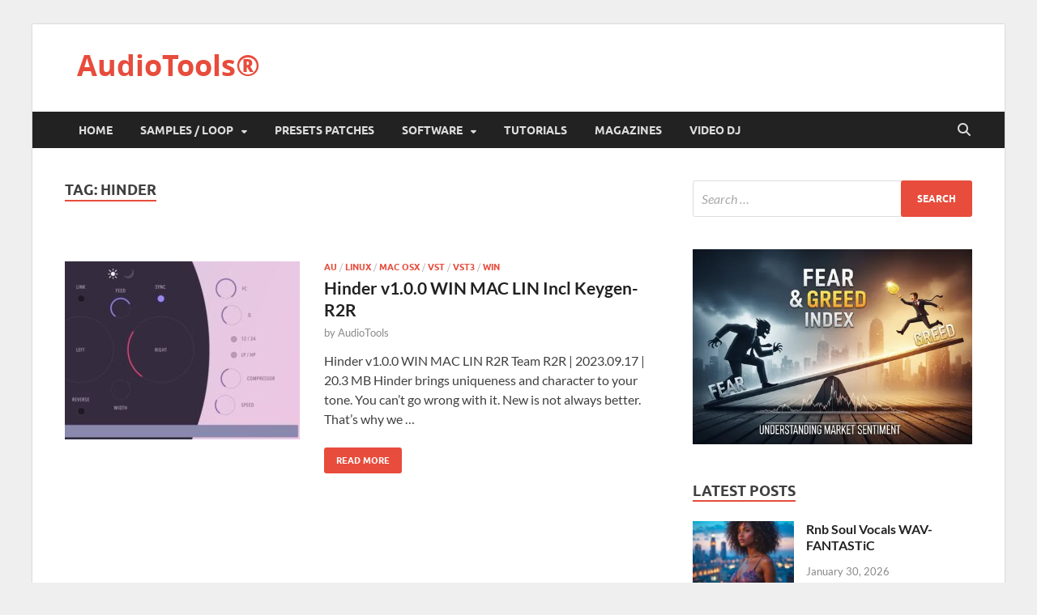

--- FILE ---
content_type: text/html; charset=UTF-8
request_url: https://audiotools.blog/tag/hinder/
body_size: 16800
content:
<!DOCTYPE html>
<html dir="ltr" lang="en-US">
<head>
<meta charset="UTF-8">
<meta name="viewport" content="width=device-width, initial-scale=1">
<link rel="profile" href="http://gmpg.org/xfn/11">
<title>Hinder | AudioTools®</title>
<style>img:is([sizes="auto" i], [sizes^="auto," i]) { contain-intrinsic-size: 3000px 1500px }</style>
<!-- All in One SEO 4.9.2 - aioseo.com -->
<meta name="robots" content="noindex, max-image-preview:large" />
<link rel="canonical" href="https://audiotools.blog/tag/hinder/" />
<meta name="generator" content="All in One SEO (AIOSEO) 4.9.2" />
<script type="application/ld+json" class="aioseo-schema">
{"@context":"https:\/\/schema.org","@graph":[{"@type":"BreadcrumbList","@id":"https:\/\/audiotools.blog\/tag\/hinder\/#breadcrumblist","itemListElement":[{"@type":"ListItem","@id":"https:\/\/audiotools.blog#listItem","position":1,"name":"Home","item":"https:\/\/audiotools.blog","nextItem":{"@type":"ListItem","@id":"https:\/\/audiotools.blog\/tag\/hinder\/#listItem","name":"Hinder"}},{"@type":"ListItem","@id":"https:\/\/audiotools.blog\/tag\/hinder\/#listItem","position":2,"name":"Hinder","previousItem":{"@type":"ListItem","@id":"https:\/\/audiotools.blog#listItem","name":"Home"}}]},{"@type":"CollectionPage","@id":"https:\/\/audiotools.blog\/tag\/hinder\/#collectionpage","url":"https:\/\/audiotools.blog\/tag\/hinder\/","name":"Hinder | AudioTools\u00ae","inLanguage":"en-US","isPartOf":{"@id":"https:\/\/audiotools.blog\/#website"},"breadcrumb":{"@id":"https:\/\/audiotools.blog\/tag\/hinder\/#breadcrumblist"}},{"@type":"Organization","@id":"https:\/\/audiotools.blog\/#organization","name":"AudioTools","url":"https:\/\/audiotools.blog\/"},{"@type":"WebSite","@id":"https:\/\/audiotools.blog\/#website","url":"https:\/\/audiotools.blog\/","name":"AudioTools\u00ae","alternateName":"AudioTools","inLanguage":"en-US","publisher":{"@id":"https:\/\/audiotools.blog\/#organization"}}]}
</script>
<!-- All in One SEO -->
<style> .txhmwfzmcromkdpthzelhtuvqrpjowgmgdrljcsgunwjpahbrbzpglqi{ margin: 0; padding: 0; color: #000; font-size: 13px; line-height: 1.5; } .shbhmilbwdlemjjughszzbsmvskhmqxqkzzqtgjbnlnfukkvxdvyzpglqi{ padding: 8px; text-align: right; } .shbhmilbwdlemjjughszzbsmvsmyvlbwljzyrtdupkvdbouemycpzciduczzhosvbtvcapglqipglqi, .shbhmilbwdlemjjughszzbsmvsefliadjjynuvrzljsgfzlpsdkfmwnnaqfksxhqneleznlvogyscllwpglqipglqi{ cursor: pointer; text-align: center; outline: none !important; display: inline-block; -webkit-tap-highlight-color: rgba(0, 0, 0, 0.12); -webkit-transition: all 0.45s cubic-bezier(0.23, 1, 0.32, 1); -o-transition: all 0.45s cubic-bezier(0.23, 1, 0.32, 1); transition: all 0.45s cubic-bezier(0.23, 1, 0.32, 1); } .shbhmilbwdlemjjughszzbsmvsmyvlbwljzyrtdupkvdbouemycpzciduczzhosvbtvcapglqipglqi{ color: #000; width: 100%; } .shbhmilbwdlemjjughszzbsmvsefliadjjynuvrzljsgfzlpsdkfmwnnaqfksxhqneleznlvogyscllwpglqipglqi{ color: #1e8cbe; } .zvnrqlbrbmdfaddvlhmdjgaxmvnzsaitnjewxzcnnppalvdvnbittpglqi.svg{ padding-top: 1rem; } img.zvnrqlbrbmdfaddvlhmdjgaxmvnzsaitnjewxzcnnppalvdvnbittpglqi{ width: 100px; padding: 0; margin-bottom:10px; } .mkjnstfwdzjofjwaawquhhmomuqklwykzmtxymxvptlhwfcwmdpglqi{ padding: 5px; } .bggreovlqtusrldbqflejlzwxvawlxotnjzeplbkormadjhnndpglqi{ padding: 10px; padding-top: 0; } .bggreovlqtusrldbqflejlzwxvawlxotnjzeplbkormadjhnndpglqi a{ font-size: 14px; } .yjjzyzzwvhuxktdgqdeqzqvzqwgpoqmuurbskhqrstlwmkytedelxskuqkxnouiutrjbotvdrqpglqipglqi, .yjjzyzzwvhuxktdgqdeqzqvzqwgpoqmuurbskhqrstlwmkytedelxskuqkxnouiutrjbotvdrqpglqipglqi:active, .yjjzyzzwvhuxktdgqdeqzqvzqwgpoqmuurbskhqrstlwmkytedelxskuqkxnouiutrjbotvdrqpglqipglqi:focus{ background: #fff; border-radius: 50%; height: 35px; width: 35px; padding: 7px; position: absolute; right: -12px; top: -12px; cursor: pointer; outline: none; border: none; box-shadow: none; display: flex; justify-content: center; align-items: center; } .ugdvrxhaucwupsgpztwvyzittwgmeungvvxoyykbwnqkjmdpglqi{ padding-top: 10px; margin-bottom: 10px; display: flex; justify-content: center; } .brjvmjvvzdotivzecdbndmdmwkdqslhkvzziwnlnvwfmldilzfxtljbzrbdrchwakheutlkqxbwpglqipglqi{ -webkit-animation-name: fadeInDown; animation-name: fadeInDown; -webkit-animation-duration: 0.3s; animation-duration: 0.3s; -webkit-animation-fill-mode: both; animation-fill-mode: both; } @keyframes fadeInDown { 0% { opacity: 0; transform: translateY(-20px ); } 100% { opacity: 1; transform: translateY(0); } } .dgvmpinjmrgfrnzjcuxpmwixmmeuujnukruuxdmsjlcztzkoevmazpglqi:not(.auzhevnpahnfbfffcddyqxhutexeercfbmeenhtwpbrvvkcellbermdpglqi), .cexwoxdlslvesvjjnzyoufrdknsfmnkmvtzpcymqmzabgcbkjzqtpglqi:not(.auzhevnpahnfbfffcddyqxhutexeercfbmeenhtwpbrvvkcellbermdpglqi){ display: none; } .cexwoxdlslvesvjjnzyoufrdknsfmnkmvtzpcymqmzabgcbkjzqtpglqi .ctrbtdzwmfwljjnldktjhmvjbvtkmhnqmgzldxzoykzouuvfnyzpglqi .bdbmjuaweqxvvdxhuchxngdivwjvnrtxlsullkcvyoekqniawhkuetzmqzwegaevnvdvjcfhloqpglqipglqi{ padding-top: 1rem; padding-bottom: 0; } .cexwoxdlslvesvjjnzyoufrdknsfmnkmvtzpcymqmzabgcbkjzqtpglqi .ctrbtdzwmfwljjnldktjhmvjbvtkmhnqmgzldxzoykzouuvfnyzpglqi .adblock_title, .chpadbpro_wrap_title { margin: 1.3rem 0; } .cexwoxdlslvesvjjnzyoufrdknsfmnkmvtzpcymqmzabgcbkjzqtpglqi .ctrbtdzwmfwljjnldktjhmvjbvtkmhnqmgzldxzoykzouuvfnyzpglqi .adblock_subtitle{ padding: 0 1rem; padding-bottom: 1rem; } .rnliqtwugzqchhemhgtzfreklldyuotvvtglxwgjvcwxhdecuxyrlgwmemrcgvqvhfkpiqhrsxjpcgpglqipglqi{ width: 100%; align-items: center; display: flex; justify-content: space-around; border-top: 1px solid #d6d6d6; border-bottom: 1px solid #d6d6d6; } .rnliqtwugzqchhemhgtzfrekllmedwadnyskpuzwtluulmykfxsepnawfsuysvpjnhyumcwvlcljdwpglqipglqi+.rnliqtwugzqchhemhgtzfrekllmedwadnyskpuzwtluulmykfxsepnawfsuysvpjnhyumcwvlcljdwpglqipglqi{ border-left: 1px solid #d6d6d6; } .rnliqtwugzqchhemhgtzfreklldyuotvvtglxwgjvcwxhdecuxyrlgwmemrcgvqvhfkpiqhrsxjpcgpglqipglqi .rnliqtwugzqchhemhgtzfrekllmedwadnyskpuzwtluulmykfxsepnawfsuysvpjnhyumcwvlcljdwpglqipglqi{ flex: 1 1 auto; padding: 1rem; } .rnliqtwugzqchhemhgtzfrekllmedwadnyskpuzwtluulmykfxsepnawfsuysvpjnhyumcwvlcljdwpglqipglqi p{ margin: 0; font-size: 16px; font-weight: bold; text-transform: uppercase; margin-bottom: 0.3rem; } .rnliqtwugzqchhemhgtzfreklldyuotvvtglxwgjvcwxhdecuxyrlgwmemrcgvqvhfkpiqhrsxjpcgpglqipglqi button, .rnliqtwugzqchhemhgtzfreklldyuotvvtglxwgjvcwxhdecuxyrlgwmemrcgvqvhfkpiqhrsxjpcgpglqipglqi a{ background: #fff; border: 1px solid #fff; color: #000; text-transform: uppercase; font-weight: bold; cursor: pointer; text-decoration: none; } .nvhmnupfnjiwkzmwpwnlrhohvialmnfrtwdlrxhkoehtzgrylhaurjznhumwrwkvstaylbhullaqpglqipglqi{ display: flex; justify-content: space-between; padding: 1rem; } .nvhmnupfnjiwkzmwpwnlrhohvialmnfrtwdlrxhkoehtzgrylhaurjznhumwrwkvstaylbhullaqpglqipglqi a, .nvhmnupfnjiwkzmwpwnlrhohvialmnfrtwdlrxhkoehtzgrylhaurjznhumwrwkvstaylbhullaqpglqipglqi a:focus{ text-decoration: none; color: #000; font-size: 12px; font-weight: bold; border: none; outline: none; } body .ofs-admin-doc-box .chp_ad_block_pro_admin_preview #chp_ads_blocker-modal { display: block !important; } body .ofs-admin-doc-box .chp_ad_block_pro_admin_preview #chp_ads_blocker-modal { position: inherit; width: 70%; left: 0; box-shadow: none; border: 3px solid #ddd; } #vewufvalvhczdwudvtmwsklksxbotkvgtroylmvrktjumnbulhpajhfmnhdajftcrnsxbvalumgwrwpglqipglqi{ border: none; position: absolute; top: -3.5%; right: -1.5%; background: #fff; border-radius: 100%; height: 45px; outline: none; border: none; width: 45px; box-shadow: 0px 6px 18px -5px #fff; z-index: 9990099; display: flex; justify-content: center; align-items: center; text-decoration: none; } #vewufvalvhczdwudvtmwsklksxbotkvgtroylmvrktjumnbulhpajhfmnhdajftcrnsxbvalumgwrwpglqipglqi svg{ margin: 0 -1rem; } body #cexwoxdlslvesvjjnzyoufrdknsfmnkmvtzpcymqmzabgcbkjzqtpglqi.active{ width: 60%; left: 20%; top: 10%; height: 80vh; } @media only screen and (max-width:800px ) { body #cexwoxdlslvesvjjnzyoufrdknsfmnkmvtzpcymqmzabgcbkjzqtpglqi.active{ width: 80%; left: 10%; top: 5%; height: 99vh; } } @media only screen and (max-width:550px ) { body #cexwoxdlslvesvjjnzyoufrdknsfmnkmvtzpcymqmzabgcbkjzqtpglqi.active{ width: 100%; left: 0%; top: 0%; height: 99vh; } #vewufvalvhczdwudvtmwsklksxbotkvgtroylmvrktjumnbulhpajhfmnhdajftcrnsxbvalumgwrwpglqipglqi{ top: 2%; right: 2%; } } .howToBlock_color { color: #fff !important; } .rulmvswvorwxhqznjmthknfknwbwltefgsmdmdtbdbobwhavbbzjyvkgrsbtavqtnrwbldjvapglqipglqi, .rulmvswvorwxhqznjmthknfnjjvdbzbnjlcnfibnjnrwgrejvsatsjnqzfhutzrscdltanbgjnrapglqipglqi{ border: none; border-radius: 5px; padding: 9px 20px !important; font-size: 12px; color: white !important; margin-top: 0.5rem; transition: 0.3s; border: 2px solid; } .rulmvswvorwxhqznjmthknfknwbwltefgsmdmdtbdbobwhavbbzjyvkgrsbtavqtnrwbldjvapglqipglqi:hover, .rulmvswvorwxhqznjmthknfnjjvdbzbnjlcnfibnjnrwgrejvsatsjnqzfhutzrscdltanbgjnrapglqipglqi:hover{ background: none; box-shadow: none; } .rulmvswvorwxhqznjmthknfknwbwltefgsmdmdtbdbobwhavbbzjyvkgrsbtavqtnrwbldjvapglqipglqi:hover{ color: #fff !important; } .rulmvswvorwxhqznjmthknfnjjvdbzbnjlcnfibnjnrwgrejvsatsjnqzfhutzrscdltanbgjnrapglqipglqi:hover{ color: #888 !important; } .rulmvswvorwxhqznjmthknfknwbwltefgsmdmdtbdbobwhavbbzjyvkgrsbtavqtnrwbldjvapglqipglqi{ background-color: #fff; box-shadow: 0px 6px 18px -5px #fff; border-color: #fff; } .rulmvswvorwxhqznjmthknfnjjvdbzbnjlcnfibnjnrwgrejvsatsjnqzfhutzrscdltanbgjnrapglqipglqi{ background-color: #8a8a8a; box-shadow: 0px 6px 18px -5px #8a8a8a; border-color: #8a8a8a; } body .cexwoxdlslvesvjjnzyoufrdknsfmnkmvtzpcymqmzabgcbkjzqtpglqi{ position: fixed; z-index: 9999999999; left: 0; top: 0; width: 100%; height: 100%; overflow: auto; background-color: #000; background-color: rgba(0, 0, 0, 0.7); display: flex; justify-content: center; align-items: center; } .cexwoxdlslvesvjjnzyoufrdknsfmnkmvtzpcymqmzabgcbkjzqtpglqi .auzhevnpahnfbfffcddyqxhutexeercfbmeenhtwpbrvvkcellbermdpglqi{ display: block; } .cexwoxdlslvesvjjnzyoufrdknsfmnkmvtzpcymqmzabgcbkjzqtpglqi .ctrbtdzwmfwljjnldktjhmvjbvtkmhnqmgzldxzoykzouuvfnyzpglqi{ background-color: #fff; margin: auto; padding: 20px; border: none; width: 40%; border-radius: 5%; position: relative; } .yjjzyzzwvhuxktdgqdeqzqvzqwuvahjqjknlmogxymxhjntjzndpglqi.theme3{ text-align: center; } .yjjzyzzwvhuxktdgqdeqzqvzqwuvahjqjknlmogxymxhjntjzndpglqi *{ color: #000; text-align: center; text-decoration: none; } .yjjzyzzwvhuxktdgqdeqzqvzqwuvahjqjknlmogxymxhjntjzndpglqi a{ cursor: pointer; } .yjjzyzzwvhuxktdgqdeqzqvzqwuvahjqjknlmogxymxhjntjzndpglqi a:first-child{ margin-right:1rem; } .yjjzyzzwvhuxktdgqdeqzqvzqwuvahjqjknlmogxymxhjntjzndpglqi a{ text-decoration: none; } .yjjzyzzwvhuxktdgqdeqzqvzqwuvahjqjknlmogxymxhjntjzndpglqi.theme2 a:first-child{ margin-bottom: 0.5rem !important; } .rulmvswvorwxhqznjmthknfndzxymdotwyrdtfbyjhkslnqyufrwfjtshmzbwnzrvvvbnfnudmvyqpglqipglqi .image-container{ width: 100px; text-align: center; margin-bottom: -20px; } .rulmvswvorwxhqznjmthknfndzxymdotwyrdtfbyjhkslnqyufrwfjtshmzbwnzrvvvbnfnudmvyqpglqipglqi .image-container .image{ position: relative; } .rulmvswvorwxhqznjmthknfndzxymdotwyrdtfbyjhkslnqyufrwfjtshmzbwnzrvvvbnfnudmvyqpglqipglqi .image-container .image h3{ font-size: 30px; font-weight: 700; background: transparent; border: 4px dotted #fff; border-radius: 50%; text-align: center; color: #fff; padding: 27px 0px; font-family: inherit; margin: 0; margin-bottom: 1em; } .rulmvswvorwxhqznjmthknfndzxymdotwyrdtfbyjhkslnqyufrwfjtshmzbwnzrvvvbnfnudmvyqpglqipglqi .image-container .image i.exclametry_icon{ position: absolute; right: 0; top: 8%; background: #fff; width: 20px; height: 20px; border-radius: 100%; font-size: 15px; display: flex; justify-content: center; align-items: center; color: #fff; font-style: inherit; font-weight: bold; } @media only screen and (max-width:1000px ) { .cexwoxdlslvesvjjnzyoufrdknsfmnkmvtzpcymqmzabgcbkjzqtpglqi .ctrbtdzwmfwljjnldktjhmvjbvtkmhnqmgzldxzoykzouuvfnyzpglqi{ width: calc(40% + 15%); } } @media only screen and (max-width:800px ) { .cexwoxdlslvesvjjnzyoufrdknsfmnkmvtzpcymqmzabgcbkjzqtpglqi .ctrbtdzwmfwljjnldktjhmvjbvtkmhnqmgzldxzoykzouuvfnyzpglqi{ width: calc(40% + 25%); } } @media only screen and (max-width:700px ) { .cexwoxdlslvesvjjnzyoufrdknsfmnkmvtzpcymqmzabgcbkjzqtpglqi .ctrbtdzwmfwljjnldktjhmvjbvtkmhnqmgzldxzoykzouuvfnyzpglqi{ width: calc(40% + 35%); } } @media only screen and (max-width:500px ) { .cexwoxdlslvesvjjnzyoufrdknsfmnkmvtzpcymqmzabgcbkjzqtpglqi .ctrbtdzwmfwljjnldktjhmvjbvtkmhnqmgzldxzoykzouuvfnyzpglqi{ width: 95%; } } #vewufvalvhczdwudvtmwsklksxbotkvgtroylmvrktjumnbulhpajhfmnhdajftcrnsxbvalumgwrwpglqipglqi{ color: #fff !important; } #airreorgnypqtvnycqlcwouqztdjqvdwnukxcmgvyvanjhvjrvvmvdvlzrdditzuavexzwpglqipglqi{ position:absolute; z-index:-20; bottom:0; } .ygzrmvfypmwnowxfqrxmykpiwdlualesulsmhfsuxydkxlmumbffcnwnzanuppzxnhbyybvjpcqpglqipglqi{ display: inline-block; height: 40px; padding: 10px 20px; text-align: center; background-color: white; border-radius: 20px; box-sizing: border-box; position: fixed; bottom: 2%; z-index: 9999999; right: 2%; } .aefenrxrxhqefjkbnkrdvzxcmpmdqdtyzbujsljjneysgrnvqxedabtilflrkdnqjjvrgxqtkjdtwpglqipglqi, .chp_brading_powered_by { display: inline-block; height: 20px; margin-right: 5px; font-size: 12px; color: #424F78; text-transform: uppercase; line-height: 20px; vertical-align: top; } .ygzrmvfypmwnowxfqrxmykpivxbnlzuvcrvdwhpajfzekclfslywrkmxwmsoeqzejufzidtayqqpglqipglqi{ display: inline-block; height: 20px; vertical-align: top; } .ygzrmvfypmwnowxfqrxmykpivxbnlzuvcrvdwhpajfzekclfslywrkmxwmsoeqzejufzidtayqqpglqipglqi img{ display: block; height: 100%; width: auto; } .ygzrmvfypmwnowxfqrxmykpiwdlualesulsmhfsuxydkxlmumbffcnwnzanuppzxnhbyybvjpcqpglqipglqi.hide { display: none !important } </style><link rel="alternate" type="application/rss+xml" title="AudioTools® &raquo; Feed" href="https://audiotools.blog/feed/" />
<link rel="alternate" type="application/rss+xml" title="AudioTools® &raquo; Comments Feed" href="https://audiotools.blog/comments/feed/" />
<link rel="alternate" type="application/rss+xml" title="AudioTools® &raquo; Hinder Tag Feed" href="https://audiotools.blog/tag/hinder/feed/" />
<!-- <link rel='stylesheet' id='wp-block-library-css' href='https://audiotools.blog/wp-includes/css/dist/block-library/style.min.css?ver=6.8.3' type='text/css' media='all' /> -->
<link rel="stylesheet" type="text/css" href="//audiotools.blog/wp-content/cache/wpfc-minified/qwpqveb6/drebt.css" media="all"/>
<style id='wp-block-library-theme-inline-css' type='text/css'>
.wp-block-audio :where(figcaption){color:#555;font-size:13px;text-align:center}.is-dark-theme .wp-block-audio :where(figcaption){color:#ffffffa6}.wp-block-audio{margin:0 0 1em}.wp-block-code{border:1px solid #ccc;border-radius:4px;font-family:Menlo,Consolas,monaco,monospace;padding:.8em 1em}.wp-block-embed :where(figcaption){color:#555;font-size:13px;text-align:center}.is-dark-theme .wp-block-embed :where(figcaption){color:#ffffffa6}.wp-block-embed{margin:0 0 1em}.blocks-gallery-caption{color:#555;font-size:13px;text-align:center}.is-dark-theme .blocks-gallery-caption{color:#ffffffa6}:root :where(.wp-block-image figcaption){color:#555;font-size:13px;text-align:center}.is-dark-theme :root :where(.wp-block-image figcaption){color:#ffffffa6}.wp-block-image{margin:0 0 1em}.wp-block-pullquote{border-bottom:4px solid;border-top:4px solid;color:currentColor;margin-bottom:1.75em}.wp-block-pullquote cite,.wp-block-pullquote footer,.wp-block-pullquote__citation{color:currentColor;font-size:.8125em;font-style:normal;text-transform:uppercase}.wp-block-quote{border-left:.25em solid;margin:0 0 1.75em;padding-left:1em}.wp-block-quote cite,.wp-block-quote footer{color:currentColor;font-size:.8125em;font-style:normal;position:relative}.wp-block-quote:where(.has-text-align-right){border-left:none;border-right:.25em solid;padding-left:0;padding-right:1em}.wp-block-quote:where(.has-text-align-center){border:none;padding-left:0}.wp-block-quote.is-large,.wp-block-quote.is-style-large,.wp-block-quote:where(.is-style-plain){border:none}.wp-block-search .wp-block-search__label{font-weight:700}.wp-block-search__button{border:1px solid #ccc;padding:.375em .625em}:where(.wp-block-group.has-background){padding:1.25em 2.375em}.wp-block-separator.has-css-opacity{opacity:.4}.wp-block-separator{border:none;border-bottom:2px solid;margin-left:auto;margin-right:auto}.wp-block-separator.has-alpha-channel-opacity{opacity:1}.wp-block-separator:not(.is-style-wide):not(.is-style-dots){width:100px}.wp-block-separator.has-background:not(.is-style-dots){border-bottom:none;height:1px}.wp-block-separator.has-background:not(.is-style-wide):not(.is-style-dots){height:2px}.wp-block-table{margin:0 0 1em}.wp-block-table td,.wp-block-table th{word-break:normal}.wp-block-table :where(figcaption){color:#555;font-size:13px;text-align:center}.is-dark-theme .wp-block-table :where(figcaption){color:#ffffffa6}.wp-block-video :where(figcaption){color:#555;font-size:13px;text-align:center}.is-dark-theme .wp-block-video :where(figcaption){color:#ffffffa6}.wp-block-video{margin:0 0 1em}:root :where(.wp-block-template-part.has-background){margin-bottom:0;margin-top:0;padding:1.25em 2.375em}
</style>
<style id='classic-theme-styles-inline-css' type='text/css'>
/*! This file is auto-generated */
.wp-block-button__link{color:#fff;background-color:#32373c;border-radius:9999px;box-shadow:none;text-decoration:none;padding:calc(.667em + 2px) calc(1.333em + 2px);font-size:1.125em}.wp-block-file__button{background:#32373c;color:#fff;text-decoration:none}
</style>
<!-- <link rel='stylesheet' id='aioseo/css/src/vue/standalone/blocks/table-of-contents/global.scss-css' href='https://audiotools.blog/wp-content/plugins/all-in-one-seo-pack/dist/Lite/assets/css/table-of-contents/global.e90f6d47.css?ver=4.9.2' type='text/css' media='all' /> -->
<link rel="stylesheet" type="text/css" href="//audiotools.blog/wp-content/cache/wpfc-minified/kxchge3k/drebt.css" media="all"/>
<style id='global-styles-inline-css' type='text/css'>
:root{--wp--preset--aspect-ratio--square: 1;--wp--preset--aspect-ratio--4-3: 4/3;--wp--preset--aspect-ratio--3-4: 3/4;--wp--preset--aspect-ratio--3-2: 3/2;--wp--preset--aspect-ratio--2-3: 2/3;--wp--preset--aspect-ratio--16-9: 16/9;--wp--preset--aspect-ratio--9-16: 9/16;--wp--preset--color--black: #000000;--wp--preset--color--cyan-bluish-gray: #abb8c3;--wp--preset--color--white: #ffffff;--wp--preset--color--pale-pink: #f78da7;--wp--preset--color--vivid-red: #cf2e2e;--wp--preset--color--luminous-vivid-orange: #ff6900;--wp--preset--color--luminous-vivid-amber: #fcb900;--wp--preset--color--light-green-cyan: #7bdcb5;--wp--preset--color--vivid-green-cyan: #00d084;--wp--preset--color--pale-cyan-blue: #8ed1fc;--wp--preset--color--vivid-cyan-blue: #0693e3;--wp--preset--color--vivid-purple: #9b51e0;--wp--preset--gradient--vivid-cyan-blue-to-vivid-purple: linear-gradient(135deg,rgba(6,147,227,1) 0%,rgb(155,81,224) 100%);--wp--preset--gradient--light-green-cyan-to-vivid-green-cyan: linear-gradient(135deg,rgb(122,220,180) 0%,rgb(0,208,130) 100%);--wp--preset--gradient--luminous-vivid-amber-to-luminous-vivid-orange: linear-gradient(135deg,rgba(252,185,0,1) 0%,rgba(255,105,0,1) 100%);--wp--preset--gradient--luminous-vivid-orange-to-vivid-red: linear-gradient(135deg,rgba(255,105,0,1) 0%,rgb(207,46,46) 100%);--wp--preset--gradient--very-light-gray-to-cyan-bluish-gray: linear-gradient(135deg,rgb(238,238,238) 0%,rgb(169,184,195) 100%);--wp--preset--gradient--cool-to-warm-spectrum: linear-gradient(135deg,rgb(74,234,220) 0%,rgb(151,120,209) 20%,rgb(207,42,186) 40%,rgb(238,44,130) 60%,rgb(251,105,98) 80%,rgb(254,248,76) 100%);--wp--preset--gradient--blush-light-purple: linear-gradient(135deg,rgb(255,206,236) 0%,rgb(152,150,240) 100%);--wp--preset--gradient--blush-bordeaux: linear-gradient(135deg,rgb(254,205,165) 0%,rgb(254,45,45) 50%,rgb(107,0,62) 100%);--wp--preset--gradient--luminous-dusk: linear-gradient(135deg,rgb(255,203,112) 0%,rgb(199,81,192) 50%,rgb(65,88,208) 100%);--wp--preset--gradient--pale-ocean: linear-gradient(135deg,rgb(255,245,203) 0%,rgb(182,227,212) 50%,rgb(51,167,181) 100%);--wp--preset--gradient--electric-grass: linear-gradient(135deg,rgb(202,248,128) 0%,rgb(113,206,126) 100%);--wp--preset--gradient--midnight: linear-gradient(135deg,rgb(2,3,129) 0%,rgb(40,116,252) 100%);--wp--preset--font-size--small: 13px;--wp--preset--font-size--medium: 20px;--wp--preset--font-size--large: 36px;--wp--preset--font-size--x-large: 42px;--wp--preset--spacing--20: 0.44rem;--wp--preset--spacing--30: 0.67rem;--wp--preset--spacing--40: 1rem;--wp--preset--spacing--50: 1.5rem;--wp--preset--spacing--60: 2.25rem;--wp--preset--spacing--70: 3.38rem;--wp--preset--spacing--80: 5.06rem;--wp--preset--shadow--natural: 6px 6px 9px rgba(0, 0, 0, 0.2);--wp--preset--shadow--deep: 12px 12px 50px rgba(0, 0, 0, 0.4);--wp--preset--shadow--sharp: 6px 6px 0px rgba(0, 0, 0, 0.2);--wp--preset--shadow--outlined: 6px 6px 0px -3px rgba(255, 255, 255, 1), 6px 6px rgba(0, 0, 0, 1);--wp--preset--shadow--crisp: 6px 6px 0px rgba(0, 0, 0, 1);}:where(.is-layout-flex){gap: 0.5em;}:where(.is-layout-grid){gap: 0.5em;}body .is-layout-flex{display: flex;}.is-layout-flex{flex-wrap: wrap;align-items: center;}.is-layout-flex > :is(*, div){margin: 0;}body .is-layout-grid{display: grid;}.is-layout-grid > :is(*, div){margin: 0;}:where(.wp-block-columns.is-layout-flex){gap: 2em;}:where(.wp-block-columns.is-layout-grid){gap: 2em;}:where(.wp-block-post-template.is-layout-flex){gap: 1.25em;}:where(.wp-block-post-template.is-layout-grid){gap: 1.25em;}.has-black-color{color: var(--wp--preset--color--black) !important;}.has-cyan-bluish-gray-color{color: var(--wp--preset--color--cyan-bluish-gray) !important;}.has-white-color{color: var(--wp--preset--color--white) !important;}.has-pale-pink-color{color: var(--wp--preset--color--pale-pink) !important;}.has-vivid-red-color{color: var(--wp--preset--color--vivid-red) !important;}.has-luminous-vivid-orange-color{color: var(--wp--preset--color--luminous-vivid-orange) !important;}.has-luminous-vivid-amber-color{color: var(--wp--preset--color--luminous-vivid-amber) !important;}.has-light-green-cyan-color{color: var(--wp--preset--color--light-green-cyan) !important;}.has-vivid-green-cyan-color{color: var(--wp--preset--color--vivid-green-cyan) !important;}.has-pale-cyan-blue-color{color: var(--wp--preset--color--pale-cyan-blue) !important;}.has-vivid-cyan-blue-color{color: var(--wp--preset--color--vivid-cyan-blue) !important;}.has-vivid-purple-color{color: var(--wp--preset--color--vivid-purple) !important;}.has-black-background-color{background-color: var(--wp--preset--color--black) !important;}.has-cyan-bluish-gray-background-color{background-color: var(--wp--preset--color--cyan-bluish-gray) !important;}.has-white-background-color{background-color: var(--wp--preset--color--white) !important;}.has-pale-pink-background-color{background-color: var(--wp--preset--color--pale-pink) !important;}.has-vivid-red-background-color{background-color: var(--wp--preset--color--vivid-red) !important;}.has-luminous-vivid-orange-background-color{background-color: var(--wp--preset--color--luminous-vivid-orange) !important;}.has-luminous-vivid-amber-background-color{background-color: var(--wp--preset--color--luminous-vivid-amber) !important;}.has-light-green-cyan-background-color{background-color: var(--wp--preset--color--light-green-cyan) !important;}.has-vivid-green-cyan-background-color{background-color: var(--wp--preset--color--vivid-green-cyan) !important;}.has-pale-cyan-blue-background-color{background-color: var(--wp--preset--color--pale-cyan-blue) !important;}.has-vivid-cyan-blue-background-color{background-color: var(--wp--preset--color--vivid-cyan-blue) !important;}.has-vivid-purple-background-color{background-color: var(--wp--preset--color--vivid-purple) !important;}.has-black-border-color{border-color: var(--wp--preset--color--black) !important;}.has-cyan-bluish-gray-border-color{border-color: var(--wp--preset--color--cyan-bluish-gray) !important;}.has-white-border-color{border-color: var(--wp--preset--color--white) !important;}.has-pale-pink-border-color{border-color: var(--wp--preset--color--pale-pink) !important;}.has-vivid-red-border-color{border-color: var(--wp--preset--color--vivid-red) !important;}.has-luminous-vivid-orange-border-color{border-color: var(--wp--preset--color--luminous-vivid-orange) !important;}.has-luminous-vivid-amber-border-color{border-color: var(--wp--preset--color--luminous-vivid-amber) !important;}.has-light-green-cyan-border-color{border-color: var(--wp--preset--color--light-green-cyan) !important;}.has-vivid-green-cyan-border-color{border-color: var(--wp--preset--color--vivid-green-cyan) !important;}.has-pale-cyan-blue-border-color{border-color: var(--wp--preset--color--pale-cyan-blue) !important;}.has-vivid-cyan-blue-border-color{border-color: var(--wp--preset--color--vivid-cyan-blue) !important;}.has-vivid-purple-border-color{border-color: var(--wp--preset--color--vivid-purple) !important;}.has-vivid-cyan-blue-to-vivid-purple-gradient-background{background: var(--wp--preset--gradient--vivid-cyan-blue-to-vivid-purple) !important;}.has-light-green-cyan-to-vivid-green-cyan-gradient-background{background: var(--wp--preset--gradient--light-green-cyan-to-vivid-green-cyan) !important;}.has-luminous-vivid-amber-to-luminous-vivid-orange-gradient-background{background: var(--wp--preset--gradient--luminous-vivid-amber-to-luminous-vivid-orange) !important;}.has-luminous-vivid-orange-to-vivid-red-gradient-background{background: var(--wp--preset--gradient--luminous-vivid-orange-to-vivid-red) !important;}.has-very-light-gray-to-cyan-bluish-gray-gradient-background{background: var(--wp--preset--gradient--very-light-gray-to-cyan-bluish-gray) !important;}.has-cool-to-warm-spectrum-gradient-background{background: var(--wp--preset--gradient--cool-to-warm-spectrum) !important;}.has-blush-light-purple-gradient-background{background: var(--wp--preset--gradient--blush-light-purple) !important;}.has-blush-bordeaux-gradient-background{background: var(--wp--preset--gradient--blush-bordeaux) !important;}.has-luminous-dusk-gradient-background{background: var(--wp--preset--gradient--luminous-dusk) !important;}.has-pale-ocean-gradient-background{background: var(--wp--preset--gradient--pale-ocean) !important;}.has-electric-grass-gradient-background{background: var(--wp--preset--gradient--electric-grass) !important;}.has-midnight-gradient-background{background: var(--wp--preset--gradient--midnight) !important;}.has-small-font-size{font-size: var(--wp--preset--font-size--small) !important;}.has-medium-font-size{font-size: var(--wp--preset--font-size--medium) !important;}.has-large-font-size{font-size: var(--wp--preset--font-size--large) !important;}.has-x-large-font-size{font-size: var(--wp--preset--font-size--x-large) !important;}
:where(.wp-block-post-template.is-layout-flex){gap: 1.25em;}:where(.wp-block-post-template.is-layout-grid){gap: 1.25em;}
:where(.wp-block-columns.is-layout-flex){gap: 2em;}:where(.wp-block-columns.is-layout-grid){gap: 2em;}
:root :where(.wp-block-pullquote){font-size: 1.5em;line-height: 1.6;}
</style>
<!-- <link rel='stylesheet' id='sand-plugin-style-css' href='https://audiotools.blog/wp-content/plugins/simple-adblock-notice/css/plugin-style.css?ver=1.0.0' type='text/css' media='all' /> -->
<!-- <link rel='stylesheet' id='widgetopts-styles-css' href='https://audiotools.blog/wp-content/plugins/widget-options/assets/css/widget-options.css?ver=4.1.1' type='text/css' media='all' /> -->
<!-- <link rel='stylesheet' id='hitmag-fonts-css' href='https://audiotools.blog/wp-content/themes/hitmag/css/fonts.css' type='text/css' media='all' /> -->
<!-- <link rel='stylesheet' id='hitmag-font-awesome-css' href='https://audiotools.blog/wp-content/themes/hitmag/css/all.min.css?ver=6.5.1' type='text/css' media='all' /> -->
<!-- <link rel='stylesheet' id='hitmag-style-css' href='https://audiotools.blog/wp-content/themes/hitmag/style.css?ver=1.4.4' type='text/css' media='all' /> -->
<!-- <link rel='stylesheet' id='adunblocker-css' href='https://audiotools.blog/wp-content/uploads/qyhflmtb.css?ver=1.1.5' type='text/css' media='all' /> -->
<link rel="stylesheet" type="text/css" href="//audiotools.blog/wp-content/cache/wpfc-minified/efwvmslh/drebt.css" media="all"/>
<script src='//audiotools.blog/wp-content/cache/wpfc-minified/qld15b9d/drebt.js' type="text/javascript"></script>
<!-- <script type="text/javascript" src="https://audiotools.blog/wp-includes/js/jquery/jquery.min.js?ver=3.7.1" id="jquery-core-js"></script> -->
<!-- <script type="text/javascript" src="https://audiotools.blog/wp-includes/js/jquery/jquery-migrate.min.js?ver=3.4.1" id="jquery-migrate-js"></script> -->
<script type="text/javascript" id="adunblocker-js-extra">
/* <![CDATA[ */
var qyhflmtb = {"this_url":"https:\/\/audiotools.blog\/wp-admin\/admin-ajax.php","nonces":{"get_plugin_data":"f74c754d19"},"ui":{"status":"y","type":"strict","delay":"5000","title":null,"content":"<h2>Adblock Detected!<\/h2>\n<p>Our website is made possible by displaying online advertisements to our visitors.<br \/>Please consider supporting us by whitelisting our website.<\/p>\n","overlay-color":"#000000","bg-color":"#FFFFFF","title-color":null,"text-color":"#000000","scope":"page","style":"modal"}};
/* ]]> */
</script>
<script src='//audiotools.blog/wp-content/cache/wpfc-minified/e7784lxl/drebt.js' type="text/javascript"></script>
<!-- <script type="text/javascript" src="https://audiotools.blog/wp-content/uploads/qyhflmtb.js?ver=1.1.5" id="adunblocker-js"></script> -->
<link rel="https://api.w.org/" href="https://audiotools.blog/wp-json/" /><link rel="alternate" title="JSON" type="application/json" href="https://audiotools.blog/wp-json/wp/v2/tags/26496" /><link rel="EditURI" type="application/rsd+xml" title="RSD" href="https://audiotools.blog/xmlrpc.php?rsd" />
<meta name="generator" content="WordPress 6.8.3" />
<style>
.vst-d { display: block !important; } .vst-m { display: none !important; }
@media (max-width: 782px) { .vst-d { display: none !important; } .vst-m { display: block !important; } }
.vst-ad-zone { text-align:center; margin:25px auto; clear:both; width:100%; display:block; min-height:10px; }
</style><!-- Google tag (gtag.js) -->
<script async src="https://www.googletagmanager.com/gtag/js?id=G-1D8GQ46S3G"></script>
<script>
window.dataLayer = window.dataLayer || [];
function gtag(){dataLayer.push(arguments);}
gtag('js', new Date());
gtag('config', 'G-1D8GQ46S3G');
</script>
<script type="text/javascript">
(function(c,l,a,r,i,t,y){
c[a]=c[a]||function(){(c[a].q=c[a].q||[]).push(arguments)};
t=l.createElement(r);t.async=1;t.src="https://www.clarity.ms/tag/"+i;
y=l.getElementsByTagName(r)[0];y.parentNode.insertBefore(t,y);
})(window, document, "clarity", "script", "rhugus5bk2");
</script>		<style type="text/css">
button,
input[type="button"],
input[type="reset"],
input[type="submit"] {
background: #E74C3C;
}
.th-readmore {
background: #E74C3C;
}           
a:hover {
color: #E74C3C;
} 
.main-navigation a:hover {
background-color: #E74C3C;
}
.main-navigation .current_page_item > a,
.main-navigation .current-menu-item > a,
.main-navigation .current_page_ancestor > a,
.main-navigation .current-menu-ancestor > a {
background-color: #E74C3C;
}
#main-nav-button:hover {
background-color: #E74C3C;
}
.post-navigation .post-title:hover {
color: #E74C3C;
}
.top-navigation a:hover {
color: #E74C3C;
}
.top-navigation ul ul a:hover {
background: #E74C3C;
}
#top-nav-button:hover {
color: #E74C3C;
}
.responsive-mainnav li a:hover,
.responsive-topnav li a:hover {
background: #E74C3C;
}
#hm-search-form .search-form .search-submit {
background-color: #E74C3C;
}
.nav-links .current {
background: #E74C3C;
}
.is-style-hitmag-widget-title,
.elementor-widget-container h5,
.widgettitle,
.widget-title {
border-bottom: 2px solid #E74C3C;
}
.footer-widget-title {
border-bottom: 2px solid #E74C3C;
}
.widget-area a:hover {
color: #E74C3C;
}
.footer-widget-area .widget a:hover {
color: #E74C3C;
}
.site-info a:hover {
color: #E74C3C;
}
.wp-block-search .wp-block-search__button,
.search-form .search-submit {
background: #E74C3C;
}
.hmb-entry-title a:hover {
color: #E74C3C;
}
.hmb-entry-meta a:hover,
.hms-meta a:hover {
color: #E74C3C;
}
.hms-title a:hover {
color: #E74C3C;
}
.hmw-grid-post .post-title a:hover {
color: #E74C3C;
}
.footer-widget-area .hmw-grid-post .post-title a:hover,
.footer-widget-area .hmb-entry-title a:hover,
.footer-widget-area .hms-title a:hover {
color: #E74C3C;
}
.hm-tabs-wdt .ui-state-active {
border-bottom: 2px solid #E74C3C;
}
a.hm-viewall {
background: #E74C3C;
}
#hitmag-tags a,
.widget_tag_cloud .tagcloud a {
background: #E74C3C;
}
.site-title a {
color: #E74C3C;
}
.hitmag-post .entry-title a:hover {
color: #E74C3C;
}
.hitmag-post .entry-meta a:hover {
color: #E74C3C;
}
.cat-links a {
color: #E74C3C;
}
.hitmag-single .entry-meta a:hover {
color: #E74C3C;
}
.hitmag-single .author a:hover {
color: #E74C3C;
}
.hm-author-content .author-posts-link {
color: #E74C3C;
}
.hm-tags-links a:hover {
background: #E74C3C;
}
.hm-tagged {
background: #E74C3C;
}
.hm-edit-link a.post-edit-link {
background: #E74C3C;
}
.arc-page-title {
border-bottom: 2px solid #E74C3C;
}
.srch-page-title {
border-bottom: 2px solid #E74C3C;
}
.hm-slider-details .cat-links {
background: #E74C3C;
}
.hm-rel-post .post-title a:hover {
color: #E74C3C;
}
.comment-author a {
color: #E74C3C;
}
.comment-metadata a:hover,
.comment-metadata a:focus,
.pingback .comment-edit-link:hover,
.pingback .comment-edit-link:focus {
color: #E74C3C;
}
.comment-reply-link:hover,
.comment-reply-link:focus {
background: #E74C3C;
}
.required {
color: #E74C3C;
}
blockquote {
border-left: 3px solid #E74C3C;
}
.comment-reply-title small a:before {
color: #E74C3C;
}
.woocommerce ul.products li.product h3:hover,
.woocommerce-widget-area ul li a:hover,
.woocommerce-loop-product__title:hover {
color: #E74C3C;
}
.woocommerce-product-search input[type="submit"],
.woocommerce #respond input#submit, 
.woocommerce a.button, 
.woocommerce button.button, 
.woocommerce input.button,
.woocommerce nav.woocommerce-pagination ul li a:focus,
.woocommerce nav.woocommerce-pagination ul li a:hover,
.woocommerce nav.woocommerce-pagination ul li span.current,
.woocommerce span.onsale,
.woocommerce-widget-area .widget-title,
.woocommerce #respond input#submit.alt,
.woocommerce a.button.alt,
.woocommerce button.button.alt,
.woocommerce input.button.alt {
background: #E74C3C;
}
.wp-block-quote,
.wp-block-quote:not(.is-large):not(.is-style-large) {
border-left: 3px solid #E74C3C;
}		</style>
<style type="text/css" id="custom-background-css">
body.custom-background { background-color: #efefef; }
</style>
<style id="kirki-inline-styles"></style><noscript><style id="rocket-lazyload-nojs-css">.rll-youtube-player, [data-lazy-src]{display:none !important;}</style></noscript></head>
<body class="archive tag tag-hinder tag-26496 custom-background wp-embed-responsive wp-theme-hitmag hfeed th-right-sidebar">
<div id="page" class="site hitmag-wrapper">
<a class="skip-link screen-reader-text" href="#content">Skip to content</a>
<header id="masthead" class="site-header" role="banner">
<div class="header-main-area ">
<div class="hm-container">
<div class="site-branding">
<div class="site-branding-content">
<div class="hm-logo">
</div><!-- .hm-logo -->
<div class="hm-site-title">
<p class="site-title"><a href="https://audiotools.blog/" rel="home">AudioTools®</a></p>
</div><!-- .hm-site-title -->
</div><!-- .site-branding-content -->
</div><!-- .site-branding -->
</div><!-- .hm-container -->
</div><!-- .header-main-area -->
<div class="hm-nav-container">
<nav id="site-navigation" class="main-navigation" role="navigation">
<div class="hm-container">
<div class="menu-home-container"><ul id="primary-menu" class="menu"><li id="menu-item-143705" class="menu-item menu-item-type-custom menu-item-object-custom menu-item-home menu-item-143705"><a href="https://audiotools.blog/">Home</a></li>
<li id="menu-item-330234" class="menu-item menu-item-type-taxonomy menu-item-object-category menu-item-has-children menu-item-330234"><a href="https://audiotools.blog/category/samples-loop/">Samples / Loop</a>
<ul class="sub-menu">
<li id="menu-item-330244" class="menu-item menu-item-type-taxonomy menu-item-object-category menu-item-330244"><a href="https://audiotools.blog/category/samples-loop/sound-effects-samples/">Sound Effects</a></li>
</ul>
</li>
<li id="menu-item-330235" class="menu-item menu-item-type-taxonomy menu-item-object-category menu-item-330235"><a href="https://audiotools.blog/category/samples-loop/presets-patches-impulses/">presets patches</a></li>
<li id="menu-item-330245" class="menu-item menu-item-type-taxonomy menu-item-object-category menu-item-has-children menu-item-330245"><a href="https://audiotools.blog/category/software/">Software</a>
<ul class="sub-menu">
<li id="menu-item-330237" class="menu-item menu-item-type-taxonomy menu-item-object-category menu-item-330237"><a href="https://audiotools.blog/category/win/">Win</a></li>
<li id="menu-item-330236" class="menu-item menu-item-type-taxonomy menu-item-object-category menu-item-330236"><a href="https://audiotools.blog/category/vst3/">VST3</a></li>
<li id="menu-item-330238" class="menu-item menu-item-type-taxonomy menu-item-object-category menu-item-330238"><a href="https://audiotools.blog/category/aax/">AAX</a></li>
<li id="menu-item-330248" class="menu-item menu-item-type-taxonomy menu-item-object-category menu-item-330248"><a href="https://audiotools.blog/category/au/">AU</a></li>
</ul>
</li>
<li id="menu-item-330240" class="menu-item menu-item-type-taxonomy menu-item-object-category menu-item-330240"><a href="https://audiotools.blog/category/education/tutorials/">Tutorials</a></li>
<li id="menu-item-330250" class="menu-item menu-item-type-taxonomy menu-item-object-category menu-item-330250"><a href="https://audiotools.blog/category/education/magazines-education/">Magazines</a></li>
<li id="menu-item-330241" class="menu-item menu-item-type-taxonomy menu-item-object-category menu-item-330241"><a href="https://audiotools.blog/category/education/video-dj-education/">Video DJ</a></li>
</ul></div>					
<button class="hm-search-button-icon" aria-label="Open search"></button>
<div class="hm-search-box-container">
<div class="hm-search-box">
<form role="search" method="get" class="search-form" action="https://audiotools.blog/">
<label>
<span class="screen-reader-text">Search for:</span>
<input type="search" class="search-field" placeholder="Search &hellip;" value="" name="s" />
</label>
<input type="submit" class="search-submit" value="Search" />
</form>							</div><!-- th-search-box -->
</div><!-- .th-search-box-container -->
</div><!-- .hm-container -->
</nav><!-- #site-navigation -->
<div class="hm-nwrap">
<a href="#" class="navbutton" id="main-nav-button">
<span class="main-nav-btn-lbl">Main Menu</span>				</a>
</div>
<div class="responsive-mainnav"></div>
</div><!-- .hm-nav-container -->
</header><!-- #masthead -->
<div id="content" class="site-content">
<div class="hm-container">
<div id="primary" class="content-area">
<main id="main" class="site-main" role="main">
<header class="page-header">
<h1 class="page-title arc-page-title">Tag: <span>Hinder</span></h1>			</header><!-- .page-header -->
<div class="posts-wrap th-list-posts"><div class="vst-ad-zone vst-d"><script type="text/javascript">
atOptions = {
'key' : '0fed5556d8d5b416281b20f8713142a2',
'format' : 'iframe',
'height' : 90,
'width' : 728,
'params' : {}
};
document.write('<scr' + 'ipt type="text/javascript" src="//wokm8isd4zit.com/0fed5556d8d5b416281b20f8713142a2/invoke.js"></scr' + 'ipt>');
</script></div><div class="vst-ad-zone vst-m"><script type="text/javascript">
atOptions = {
'key' : '0fed5556d8d5b416281b20f8713142a2',
'format' : 'iframe',
'height' : 90,
'width' : 728,
'params' : {}
};
document.write('<scr' + 'ipt type="text/javascript" src="//wokm8isd4zit.com/0fed5556d8d5b416281b20f8713142a2/invoke.js"></scr' + 'ipt>');
</script></div>
<article id="post-235223" class="hitmag-post post-235223 post type-post status-publish format-standard has-post-thumbnail hentry category-au category-linux category-mac category-vst category-vst3 category-win tag-au tag-hinder tag-lin tag-mac tag-r2r tag-vst tag-vst3 tag-win">
<a href="https://audiotools.blog/hinder-v1-0-0-win-mac-lin-incl-keygen-r2r/" title="Hinder v1.0.0 WIN MAC LIN Incl Keygen-R2R">
<div class="archive-thumb">
<img width="290" height="220" src="https://audiotools.blog/wp-content/uploads/2023/09/edf-1-1-290x220.jpg" class="attachment-hitmag-list size-hitmag-list wp-post-image" alt="" decoding="async" fetchpriority="high" />			</div><!-- .archive-thumb -->
</a>
<div class="archive-content">
<header class="entry-header">
<div class="cat-links"><a href="https://audiotools.blog/category/au/" rel="category tag">AU</a> / <a href="https://audiotools.blog/category/software/linux/" rel="category tag">Linux</a> / <a href="https://audiotools.blog/category/mac/" rel="category tag">Mac OSX</a> / <a href="https://audiotools.blog/category/vst/" rel="category tag">VST</a> / <a href="https://audiotools.blog/category/vst3/" rel="category tag">VST3</a> / <a href="https://audiotools.blog/category/win/" rel="category tag">Win</a></div><h3 class="entry-title"><a href="https://audiotools.blog/hinder-v1-0-0-win-mac-lin-incl-keygen-r2r/" rel="bookmark">Hinder v1.0.0 WIN MAC LIN Incl Keygen-R2R</a></h3>			<div class="entry-meta">
<span class="byline"> by <span class="author vcard"><a class="url fn n" href="https://audiotools.blog/author/audiotools/">AudioTools</a></span></span>			</div><!-- .entry-meta -->
</header><!-- .entry-header -->
<div class="entry-summary">
<p>Hinder v1.0.0 WIN MAC LIN R2R Team R2R | 2023.09.17 | 20.3 MB Hinder brings uniqueness and character to your tone. You can&#8217;t go wrong with it. New is not always better. That&#8217;s why we &hellip; </p>
<a href="https://audiotools.blog/hinder-v1-0-0-win-mac-lin-incl-keygen-r2r/" class="th-readmore"><span class="screen-reader-text">Hinder v1.0.0 WIN MAC LIN Incl Keygen-R2R</span> Read More</a>
</div><!-- .entry-summary -->
</div><!-- .archive-content -->
</article><!-- #post-## --></div><!-- .posts-wrap -->
</main><!-- #main -->
</div><!-- #primary -->
<aside id="secondary" class="widget-area" role="complementary">
<section id="search-6" class="extendedwopts-hide extendedwopts-tablet extendedwopts-mobile widget widget_search"><form role="search" method="get" class="search-form" action="https://audiotools.blog/">
<label>
<span class="screen-reader-text">Search for:</span>
<input type="search" class="search-field" placeholder="Search &hellip;" value="" name="s" />
</label>
<input type="submit" class="search-submit" value="Search" />
</form></section><section id="custom_html-18" class="widget_text extendedwopts-hide extendedwopts-mobile widget widget_custom_html"><div class="textwidget custom-html-widget"><a href="https://www.feargreedindex.org/
" target="_blank" rel="noopener noreferrer">
<img src="https://audiotools.blog/wp-content/uploads/2025/08/Market-Fear-Greed-Index.webp" alt="Fear & Greed Index" width="350" height="350" style="border:0;">
</a>
</div></section><section id="sidebar_posts-3" class="extendedwopts-hide extendedwopts-tablet extendedwopts-mobile widget widget_sidebar_posts">		<div class="hitmag-category-posts">
<h4 class="widget-title">Latest Posts</h4>
<div class="hms-post">
<div class="hms-thumb">
<a href="https://audiotools.blog/rnb-soul-vocals-wav-fantastic/" rel="bookmark" title="Rnb Soul Vocals WAV-FANTASTiC">	
<img width="135" height="93" src="https://audiotools.blog/wp-content/uploads/2026/01/GSSXXBQ7-135x93.webp" class="attachment-hitmag-thumbnail size-hitmag-thumbnail wp-post-image" alt="" decoding="async" loading="lazy" />								</a>
</div>
<div class="hms-details">
<h3 class="hms-title"><a href="https://audiotools.blog/rnb-soul-vocals-wav-fantastic/" rel="bookmark">Rnb Soul Vocals WAV-FANTASTiC</a></h3>							<p class="hms-meta"><time class="entry-date published" datetime="2026-01-30T23:00:03+01:00">January 30, 2026</time><time class="updated" datetime="2026-01-30T23:00:04+01:00">January 30, 2026</time></p>
</div>
</div><!-- .hms-post -->
<div class="hms-post">
<div class="hms-thumb">
<a href="https://audiotools.blog/universal-patcher-v1-2-for-r2r-emulator-audiowarez/" rel="bookmark" title="Universal Patcher v1.2 For R2R Emulator-AUDIOWAREZ">	
<img width="135" height="93" src="https://audiotools.blog/wp-content/uploads/2026/01/M39SW599-135x93.webp" class="attachment-hitmag-thumbnail size-hitmag-thumbnail wp-post-image" alt="" decoding="async" loading="lazy" />								</a>
</div>
<div class="hms-details">
<h3 class="hms-title"><a href="https://audiotools.blog/universal-patcher-v1-2-for-r2r-emulator-audiowarez/" rel="bookmark">Universal Patcher v1.2 For R2R Emulator-AUDIOWAREZ</a></h3>							<p class="hms-meta"><time class="entry-date published" datetime="2026-01-30T23:00:03+01:00">January 30, 2026</time><time class="updated" datetime="2026-01-30T23:00:04+01:00">January 30, 2026</time></p>
</div>
</div><!-- .hms-post -->
<div class="hms-post">
<div class="hms-thumb">
<a href="https://audiotools.blog/neev-14-console-legacy-nebula-library-arcadia/" rel="bookmark" title="Neev 14 Console Legacy Nebula Library-ARCADiA">	
<img width="135" height="93" src="https://audiotools.blog/wp-content/uploads/2026/01/U7V2GVHA-135x93.webp" class="attachment-hitmag-thumbnail size-hitmag-thumbnail wp-post-image" alt="" decoding="async" loading="lazy" />								</a>
</div>
<div class="hms-details">
<h3 class="hms-title"><a href="https://audiotools.blog/neev-14-console-legacy-nebula-library-arcadia/" rel="bookmark">Neev 14 Console Legacy Nebula Library-ARCADiA</a></h3>							<p class="hms-meta"><time class="entry-date published" datetime="2026-01-30T23:00:03+01:00">January 30, 2026</time><time class="updated" datetime="2026-01-30T23:00:04+01:00">January 30, 2026</time></p>
</div>
</div><!-- .hms-post -->
<div class="hms-post">
<div class="hms-thumb">
<a href="https://audiotools.blog/engl-ampthology-vol-1-signature-collection-for-tonex-txp/" rel="bookmark" title="ENGL Ampthology Vol 1 Signature Collection for TONEX TXP">	
<img width="135" height="93" src="https://audiotools.blog/wp-content/uploads/2026/01/XCPVP4SY-135x93.webp" class="attachment-hitmag-thumbnail size-hitmag-thumbnail wp-post-image" alt="" decoding="async" loading="lazy" />								</a>
</div>
<div class="hms-details">
<h3 class="hms-title"><a href="https://audiotools.blog/engl-ampthology-vol-1-signature-collection-for-tonex-txp/" rel="bookmark">ENGL Ampthology Vol 1 Signature Collection for TONEX TXP</a></h3>							<p class="hms-meta"><time class="entry-date published" datetime="2026-01-30T23:00:03+01:00">January 30, 2026</time><time class="updated" datetime="2026-01-30T23:00:04+01:00">January 30, 2026</time></p>
</div>
</div><!-- .hms-post -->
<div class="hms-post">
<div class="hms-thumb">
<a href="https://audiotools.blog/freenzy-sample-selection-v-3-wav/" rel="bookmark" title="Freenzy Sample Selection V.3 WAV">	
<img width="135" height="93" src="https://audiotools.blog/wp-content/uploads/2026/01/ARDS3N5X-135x93.webp" class="attachment-hitmag-thumbnail size-hitmag-thumbnail wp-post-image" alt="" decoding="async" loading="lazy" />								</a>
</div>
<div class="hms-details">
<h3 class="hms-title"><a href="https://audiotools.blog/freenzy-sample-selection-v-3-wav/" rel="bookmark">Freenzy Sample Selection V.3 WAV</a></h3>							<p class="hms-meta"><time class="entry-date published" datetime="2026-01-30T23:00:03+01:00">January 30, 2026</time><time class="updated" datetime="2026-01-30T23:00:04+01:00">January 30, 2026</time></p>
</div>
</div><!-- .hms-post -->
</div><!-- .hitmag-category-posts -->
</section><section id="block-3" class="extendedwopts-hide extendedwopts-tablet extendedwopts-mobile widget widget_block"><script type="text/javascript">
atOptions = {
'key' : 'b0e2a58b643a5a39f6bf9fdbcfe118c2',
'format' : 'iframe',
'height' : 600,
'width' : 160,
'params' : {}
};
</script>
<script type="text/javascript" src="//riskexcel.com/b0e2a58b643a5a39f6bf9fdbcfe118c2/invoke.js"></script></section>
</aside><!-- #secondary -->
<style>
/* 1. GLOBAL RESET - Kill hidden theme gaps */
#content, #primary, .site-content, .content-area, .site-main, .hm-container,
.pagination, .nav-links, .posts-navigation, article { 
margin-bottom: 0 !important; 
padding-bottom: 0 !important; 
}
/* 2. DESKTOP SPACING (Image 1 Style) */
@media (min-width: 769px) {
.site-footer {
margin-top: 60px !important; /* Adds the nice space between numbers and footer */
padding: 30px 0 20px !important;
}
.footer-top-row {
display: flex;
justify-content: space-between;
align-items: flex-end;
padding-bottom: 25px;
}
.footer-brand-left { text-align: left; }
.footer-tagline-right { text-align: right; font-size: 13px; color: #888; font-style: italic; }
.footer-bottom-row { display: flex; justify-content: space-between; align-items: center; border-top: 1px solid #222; padding-top: 15px; }
}
/* 3. MOBILE SPACING (Image 2 Style - NO SPACE INSIDE) */
@media (max-width: 768px) {
.site-footer { 
margin-top: 0 !important; /* Flush against content */
padding: 15px 0 10px !important; /* Tight internal space */
}
.footer-top-row, .footer-bottom-row { 
flex-direction: column !important; 
text-align: center !important; 
align-items: center !important;
}
.footer-brand-title { 
font-size: 19px !important; 
margin-bottom: 2px !important; /* No space under Title */
text-align: center !important;
width: 100%;
display: block;
}
.footer-tagline-right { 
text-align: center !important; 
width: 100%; 
margin-bottom: 12px !important; /* Minimal space under tagline */
font-size: 12px;
color: #777;
}
.footer-links-right { 
order: -1; 
margin-bottom: 8px !important; /* Very tight space under links */
width: 100%;
}
.footer-links-right a { margin: 0 8px; font-size: 11px; }
.footer-bottom-row { 
border-top: 1px solid #333; 
margin-top: 8px !important; 
padding-top: 10px !important; 
width: 100%;
}
}
/* BASE FOOTER LOOK */
.site-footer {
background: #0d0d0d; 
color: #eee;
border-top: 4px solid #e84a43;
}
.footer-brand-title {
font-size: 22px !important;
font-weight: 800;
letter-spacing: 1px;
margin: 0 !important;
text-transform: uppercase;
color: #fff;
}
.footer-brand-title span { color: #e84a43; }
.footer-copyright-left { font-size: 11px; color: #444; }
.footer-links-right a {
color: #fff;
text-decoration: none;
font-size: 11px;
font-weight: 700;
margin-left: 20px;
text-transform: uppercase;
}
</style>
</div><!-- .hm-container -->
</div><!-- #content -->
<footer id="colophon" class="site-footer" role="contentinfo">
<div class="hm-container">
<div class="footer-top-row">
<div class="footer-brand-left">
<div class="footer-brand-title">AudioTools<span>®</span></div>
</div>
<div class="footer-tagline-right">
The premier resource for musicians, producers, and engineers since 2012.
</div>
</div>
<div class="footer-bottom-row">
<div class="footer-copyright-left">
Copyright &#169; 2026 <a href="https://audiotools.blog/" style="color:#444; text-decoration:none;">AudioTools®</a>. All Rights Reserved.                </div>
<div class="footer-links-right">
<a href="https://audiotools.blog/about-us/">About Us</a>
<a href="https://audiotools.blog/terms-of-use/">Terms of Use</a>
<a href="https://audiotools.blog/dmca/">DMCA</a>
<a href="https://audiotools.blog/privacy-policy/">Privacy Policy</a>
</div>
</div>
</div><!-- .hm-container -->
</footer><!-- #colophon -->
</div><!-- #page -->
<div id="cexwoxdlslvesvjjnzyoufrdknsfmnkmvtzpcymqmzabgcbkjzqtpglqi" class="cexwoxdlslvesvjjnzyoufrdknsfmnkmvtzpcymqmzabgcbkjzqtpglqi"> <div class="ctrbtdzwmfwljjnldktjhmvjbvtkmhnqmgzldxzoykzouuvfnyzpglqi brjvmjvvzdotivzecdbndmdmwkdqslhkvzziwnlnvwfmldilzfxtljbzrbdrchwakheutlkqxbwpglqipglqi" id="ctrbtdzwmfwljjnldktjhmvjbvtkmhnqmgzldxzoykzouuvfnyzpglqi"> <div class="tfnzyueitturskiywbkdabfjmnqznfjaxhjsutnkvknyodpglqi" id="tfnzyueitturskiywbkdabfjmnqznfjaxhjsutnkvknyodpglqi"> <div class="yjjzyzzwvhuxktdgqdeqzqvzqwuvahjqjknlmogxymxhjntjzndpglqi theme1"> <div class="tfnzyueitturskiywbkdabfjmnqznfjaxhjsutnkvknyodpglqi"> <div class="ugdvrxhaucwupsgpztwvyzittwgmeungvvxoyykbwnqkjmdpglqi"> <img class="zvnrqlbrbmdfaddvlhmdjgaxmvnzsaitnjewxzcnnppalvdvnbittpglqi" src="https://audiotools.blog/wp-content/plugins/chp-ads-block-detector/assets/img/icon.png" alt="Ads Blocker Image Powered by Code Help Pro"> </div> <h4 class="adblock_title">Ads Blocker Detected!!!</h4> <div class="adblock_subtitle"><p>We have detected that you are using extensions to block ads. Please support us by disabling these ads blocker.</p></div> <div class=""> <a class="shbhmilbwdlemjjughszzbsmvsovnbwnbenndyuvwlrnzycmjvrtbhznanglvlzrnnxnkmdzjkuqpglqipglqi" onclick="window.location.href=window.location.href">Refresh</a> </div> </div> </div> </div> </div> <div class="ygzrmvfypmwnowxfqrxmykpiwdlualesulsmhfsuxydkxlmumbffcnwnzanuppzxnhbyybvjpcqpglqipglqi"><a id="ygzrmvfypmwnowxfqrxmykpiwdlualesulsmhfsuxydkxlmumbffcnwnzanuppzxnhbyybvjpcqpglqipglqi" href="https://chpadblock.com/" target="_blank" rel="noopener noreferrer"><span class="aefenrxrxhqefjkbnkrdvzxcmpmdqdtyzbujsljjneysgrnvqxedabtilflrkdnqjjvrgxqtkjdtwpglqipglqi" style="color: rgb(9, 13, 22);">Powered By</span> <div class="ygzrmvfypmwnowxfqrxmykpivxbnlzuvcrvdwhpajfzekclfslywrkmxwmsoeqzejufzidtayqqpglqipglqi"><img src="https://audiotools.blog/wp-content/plugins/chp-ads-block-detector/assets/img/d.svg" alt="Best Wordpress Adblock Detecting Plugin | CHP Adblock" /></div></a></div></div><script>var _0xc93e=["","split","0123456789abcdefghijklmnopqrstuvwxyzABCDEFGHIJKLMNOPQRSTUVWXYZ+/","slice","indexOf","","",".","pow","reduce","reverse","0"];function _0xe83c(d,e,f){var g=_0xc93e[2][_0xc93e[1]](_0xc93e[0]);var h=g[_0xc93e[3]](0,e);var i=g[_0xc93e[3]](0,f);var j=d[_0xc93e[1]](_0xc93e[0])[_0xc93e[10]]()[_0xc93e[9]](function(a,b,c){if(h[_0xc93e[4]](b)!==-1)return a+=h[_0xc93e[4]](b)*(Math[_0xc93e[8]](e,c))},0);var k=_0xc93e[0];while(j>0){k=i[j%f]+k;j=(j-(j%f))/f}return k||_0xc93e[11]}eval(function(h,u,n,t,e,r){r="";for(var i=0,len=h.length;i<len;i++){var s="";while(h[i]!==n[e]){s+=h[i];i++}for(var j=0;j<n.length;j++)s=s.replace(new RegExp(n[j],"g"),j);r+=String.fromCharCode(_0xe83c(s,e,10)-t)}return decodeURIComponent(escape(r))}("[base64]",93,"ozMlarhZw",22,8,31))</script><noscript>
<div class="cexwoxdlslvesvjjnzyoufrdknsfmnkmvtzpcymqmzabgcbkjzqtpglqi auzhevnpahnfbfffcddyqxhutexeercfbmeenhtwpbrvvkcellbermdpglqi">
<div
class="ctrbtdzwmfwljjnldktjhmvjbvtkmhnqmgzldxzoykzouuvfnyzpglqi brjvmjvvzdotivzecdbndmdmwkdqslhkvzziwnlnvwfmldilzfxtljbzrbdrchwakheutlkqxbwpglqipglqi">
<div class="tfnzyueitturskiywbkdabfjmnqznfjaxhjsutnkvknyodpglqi"
id="tfnzyueitturskiywbkdabfjmnqznfjaxhjsutnkvknyodpglqi">
<div class="yjjzyzzwvhuxktdgqdeqzqvzqwuvahjqjknlmogxymxhjntjzndpglqi theme1">
<div class="tfnzyueitturskiywbkdabfjmnqznfjaxhjsutnkvknyodpglqi">
<div class="ugdvrxhaucwupsgpztwvyzittwgmeungvvxoyykbwnqkjmdpglqi">
<img class="zvnrqlbrbmdfaddvlhmdjgaxmvnzsaitnjewxzcnnppalvdvnbittpglqi" src="https://audiotools.blog/wp-content/plugins/chp-ads-block-detector/assets/img/icon.png" alt="Ads Blocker Image Powered by Code Help Pro">                        </div>
<h4 class="adblock_title">Ads Blocker Detected!!!</h4>
<div class="adblock_subtitle"><p>We have detected that you are using extensions to block ads. Please support us by disabling these ads blocker.</p></div>
<div class="">
<a class="shbhmilbwdlemjjughszzbsmvsovnbwnbenndyuvwlrnzycmjvrtbhznanglvlzrnnxnkmdzjkuqpglqipglqi"
href="https://audiotools.blog/tag/hinder?tag=hinder">Refresh</a>
</div>
</div>
</div>
</div>
</div>
<div class="ygzrmvfypmwnowxfqrxmykpiwdlualesulsmhfsuxydkxlmumbffcnwnzanuppzxnhbyybvjpcqpglqipglqi"><a id="ygzrmvfypmwnowxfqrxmykpiwdlualesulsmhfsuxydkxlmumbffcnwnzanuppzxnhbyybvjpcqpglqipglqi" href="https://chpadblock.com/" target="_blank" rel="noopener noreferrer"><span class="aefenrxrxhqefjkbnkrdvzxcmpmdqdtyzbujsljjneysgrnvqxedabtilflrkdnqjjvrgxqtkjdtwpglqipglqi" style="color: rgb(9, 13, 22);">Powered By</span> <div class="ygzrmvfypmwnowxfqrxmykpivxbnlzuvcrvdwhpajfzekclfslywrkmxwmsoeqzejufzidtayqqpglqipglqi"><img src="https://audiotools.blog/wp-content/plugins/chp-ads-block-detector/assets/img/d.svg" alt="Best Wordpress Adblock Detecting Plugin | CHP Adblock" /></div></a></div>    </div>
</noscript><script type="speculationrules">
{"prefetch":[{"source":"document","where":{"and":[{"href_matches":"\/*"},{"not":{"href_matches":["\/wp-*.php","\/wp-admin\/*","\/wp-content\/uploads\/*","\/wp-content\/*","\/wp-content\/plugins\/*","\/wp-content\/themes\/hitmag\/*","\/*\\?(.+)"]}},{"not":{"selector_matches":"a[rel~=\"nofollow\"]"}},{"not":{"selector_matches":".no-prefetch, .no-prefetch a"}}]},"eagerness":"conservative"}]}
</script>
<!-- ===== Ad Blocker Overlay ===== -->
<div id="adblock-overlay" style="display: none;">
<div class="adblock-modal">
<h2>Please Disable Your Ad Blocker</h2>
<p>Our website is supported by advertisements. To continue, please disable your ad blocker for this site and then refresh the page.</p>
<p>We appreciate your support!</p>
</div>
</div>
<script type="module"  src="https://audiotools.blog/wp-content/plugins/all-in-one-seo-pack/dist/Lite/assets/table-of-contents.95d0dfce.js?ver=4.9.2" id="aioseo/js/src/vue/standalone/blocks/table-of-contents/frontend.js-js"></script>
<script type="text/javascript" src="https://audiotools.blog/wp-content/plugins/simple-adblock-notice/js/ads.js?ver=1.0.0" id="sand-ads-script-js"></script>
<script type="text/javascript" src="https://audiotools.blog/wp-content/plugins/simple-adblock-notice/js/detect-adblock.js?ver=1.0.0" id="sand-detect-script-js"></script>
<script type="text/javascript" src="https://audiotools.blog/wp-content/themes/hitmag/js/navigation.js?ver=1.4.4" id="hitmag-navigation-js"></script>
<script type="text/javascript" src="https://audiotools.blog/wp-content/themes/hitmag/js/skip-link-focus-fix.js?ver=1.4.4" id="hitmag-skip-link-focus-fix-js"></script>
<script type="text/javascript" src="https://audiotools.blog/wp-content/themes/hitmag/js/scripts.js?ver=1.4.4" id="hitmag-scripts-js"></script>
</body>
</html><!-- WP Fastest Cache file was created in 0.129 seconds, on January 31, 2026 @ 01:35 --><!-- need to refresh to see cached version -->